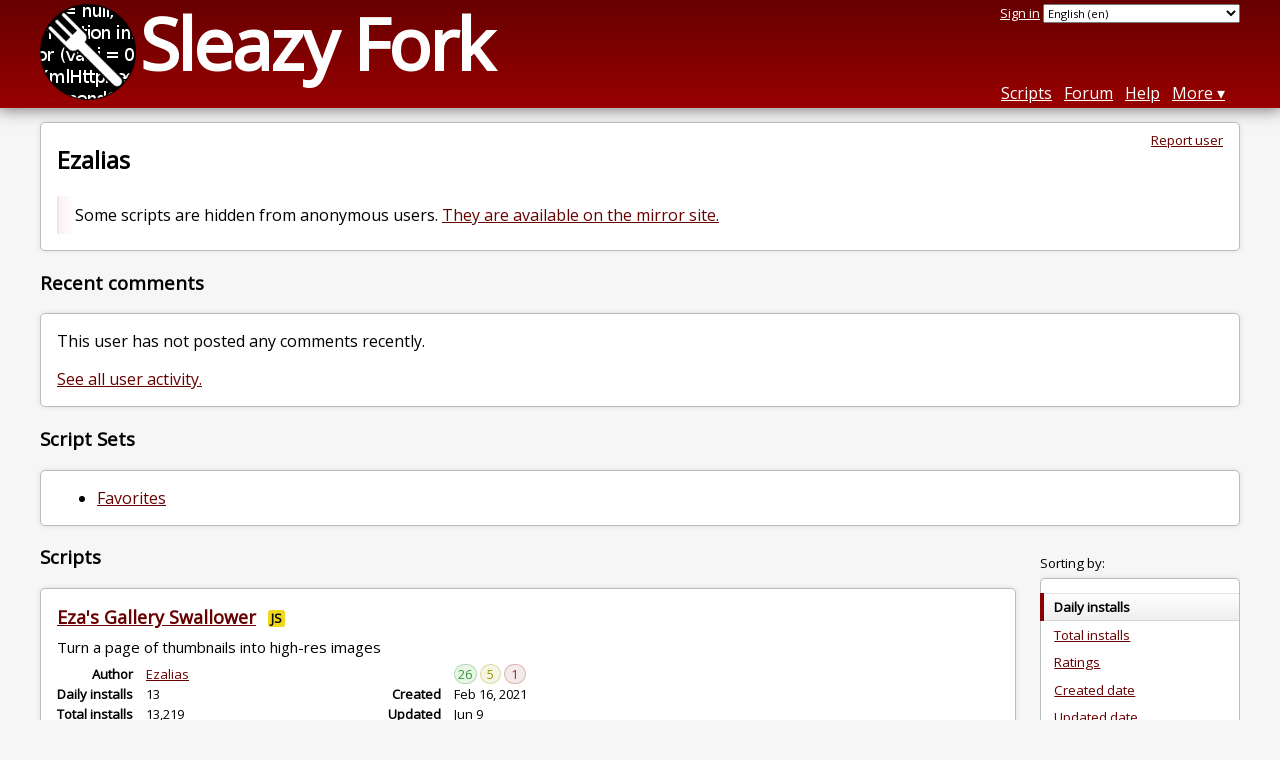

--- FILE ---
content_type: text/html; charset=utf-8
request_url: https://sleazyfork.org/en/users/4876-ezalias
body_size: 4704
content:
<!DOCTYPE html>
<html lang="en">
<head>
  <title>Ezalias</title>
  <meta name="description" value="Greasy Fork profile for Ezalias">
  <meta name="viewport" content="width=device-width, initial-scale=1">
  
  <script src="/vite/assets/application-BA8t-7JB.js" crossorigin="anonymous" type="module"></script><link rel="stylesheet" href="/vite/assets/application-GtUOnX81.css" media="screen" />
    <meta name="csrf-param" content="authenticity_token" />
<meta name="csrf-token" content="Sa8BxnEeJwOpDLe8mn3XB8ajASqudtAX323E2eR6LTOns1kJjrt3Wo5rsZLuLXO-yy6rXGRBhWiiypmFUi_17Q" />
    <meta name="clckd" content="1eb37c8f8f91e75152a85f734fdb0867" />
  <link rel="canonical" href="https://sleazyfork.org/en/users/4876-ezalias">
  <link rel="icon" href="/vite/assets/blacklogo16-DftkYuVe.png">
  <link rel="stylesheet" href="https://fonts.googleapis.com/css?family=Open+Sans&amp;display=swap" media="print" onload="this.media='all'; this.onload=null;">
<noscript><link rel="stylesheet" href="https://fonts.googleapis.com/css?family=Open+Sans&amp;display=swap"></noscript>

    <link rel="alternate" hreflang="x-default" href="/users/4876-ezalias">
      <link rel="alternate" hreflang="ar" href="/ar/users/4876-ezalias">
      <link rel="alternate" hreflang="be" href="/be/users/4876-ezalias">
      <link rel="alternate" hreflang="bg" href="/bg/users/4876-ezalias">
      <link rel="alternate" hreflang="ckb" href="/ckb/users/4876-ezalias">
      <link rel="alternate" hreflang="cs" href="/cs/users/4876-ezalias">
      <link rel="alternate" hreflang="da" href="/da/users/4876-ezalias">
      <link rel="alternate" hreflang="de" href="/de/users/4876-ezalias">
      <link rel="alternate" hreflang="el" href="/el/users/4876-ezalias">
      <link rel="alternate" hreflang="en" href="/en/users/4876-ezalias">
      <link rel="alternate" hreflang="eo" href="/eo/users/4876-ezalias">
      <link rel="alternate" hreflang="es" href="/es/users/4876-ezalias">
      <link rel="alternate" hreflang="es-419" href="/es-419/users/4876-ezalias">
      <link rel="alternate" hreflang="fi" href="/fi/users/4876-ezalias">
      <link rel="alternate" hreflang="fr" href="/fr/users/4876-ezalias">
      <link rel="alternate" hreflang="fr-CA" href="/fr-CA/users/4876-ezalias">
      <link rel="alternate" hreflang="he" href="/he/users/4876-ezalias">
      <link rel="alternate" hreflang="hr" href="/hr/users/4876-ezalias">
      <link rel="alternate" hreflang="hu" href="/hu/users/4876-ezalias">
      <link rel="alternate" hreflang="id" href="/id/users/4876-ezalias">
      <link rel="alternate" hreflang="it" href="/it/users/4876-ezalias">
      <link rel="alternate" hreflang="ja" href="/ja/users/4876-ezalias">
      <link rel="alternate" hreflang="ka" href="/ka/users/4876-ezalias">
      <link rel="alternate" hreflang="ko" href="/ko/users/4876-ezalias">
      <link rel="alternate" hreflang="mr" href="/mr/users/4876-ezalias">
      <link rel="alternate" hreflang="nb" href="/nb/users/4876-ezalias">
      <link rel="alternate" hreflang="nl" href="/nl/users/4876-ezalias">
      <link rel="alternate" hreflang="pl" href="/pl/users/4876-ezalias">
      <link rel="alternate" hreflang="pt-BR" href="/pt-BR/users/4876-ezalias">
      <link rel="alternate" hreflang="ro" href="/ro/users/4876-ezalias">
      <link rel="alternate" hreflang="ru" href="/ru/users/4876-ezalias">
      <link rel="alternate" hreflang="sk" href="/sk/users/4876-ezalias">
      <link rel="alternate" hreflang="sr" href="/sr/users/4876-ezalias">
      <link rel="alternate" hreflang="sv" href="/sv/users/4876-ezalias">
      <link rel="alternate" hreflang="th" href="/th/users/4876-ezalias">
      <link rel="alternate" hreflang="tr" href="/tr/users/4876-ezalias">
      <link rel="alternate" hreflang="uk" href="/uk/users/4876-ezalias">
      <link rel="alternate" hreflang="ug" href="/ug/users/4876-ezalias">
      <link rel="alternate" hreflang="vi" href="/vi/users/4876-ezalias">
      <link rel="alternate" hreflang="zh-CN" href="/zh-CN/users/4876-ezalias">
      <link rel="alternate" hreflang="zh-TW" href="/zh-TW/users/4876-ezalias">

      <link rel="alternate" type="application/json" href="https://api.sleazyfork.org/en/users/4876-ezalias.json" >
      <link rel="alternate" type="application/javascript" href="https://api.sleazyfork.org/en/users/4876-ezalias.jsonp?callback=callback" >

  <link rel="search" href="/en/opensearch.xml" type="application/opensearchdescription+xml" title="Sleazy Fork search" hreflang="en">

    <!-- Global site tag (gtag.js) - Google Analytics -->
    <script async src="https://www.googletagmanager.com/gtag/js?id=G-ZB1G3ZKC89"></script>
    <script>
      window.dataLayer = window.dataLayer || [];
      function gtag(){dataLayer.push(arguments);}
      gtag('js', new Date());
      gtag('config', 'G-ZB1G3ZKC89', {
        'ad_method': '_sleazy',
        'action': 'users/show'
      });
    </script>


  
</head>
<body>

  <header id="main-header">
    <div class="width-constraint">
      <div id="site-name">
        <a href="/en"><img alt="" width="96" height="96" src="/vite/assets/blacklogo96-CxYTSM_T.png" /></a>
        <div id="site-name-text">
          <h1><a href="/en">Sleazy Fork</a></h1>
        </div>
      </div>
      <div id="site-nav">
        <div id="nav-user-info">
            <span class="sign-in-link"><a rel="nofollow" href="/en/users/sign_in?return_to=%2Fen%2Fusers%2F4876-ezalias">Sign in</a></span>

                      <form class="language-selector" action="/users/4876-ezalias">
              <select class="language-selector-locale" name="locale" data-translate-url="https://github.com/greasyfork-org/greasyfork/wiki/Translating-Greasy-Fork">
                    <option data-language-url="/ar/users/4876-ezalias" value="ar">
                      العَرَبِيةُ (ar)
                    </option>
                    <option data-language-url="/be/users/4876-ezalias" value="be">
                      Беларуская (be)
                    </option>
                    <option data-language-url="/bg/users/4876-ezalias" value="bg">
                      Български (bg)
                    </option>
                    <option data-language-url="/ckb/users/4876-ezalias" value="ckb">
                      کوردیی ناوەندی (ckb)
                    </option>
                    <option data-language-url="/cs/users/4876-ezalias" value="cs">
                      Čeština (cs)
                    </option>
                    <option data-language-url="/da/users/4876-ezalias" value="da">
                      Dansk (da)
                    </option>
                    <option data-language-url="/de/users/4876-ezalias" value="de">
                      Deutsch (de)
                    </option>
                    <option data-language-url="/el/users/4876-ezalias" value="el">
                      Ελληνικά (el)
                    </option>
                    <option data-language-url="/en/users/4876-ezalias" value="en" selected>
                      English (en)
                    </option>
                    <option data-language-url="/eo/users/4876-ezalias" value="eo">
                      Esperanto (eo)
                    </option>
                    <option data-language-url="/es/users/4876-ezalias" value="es">
                      Español (es)
                    </option>
                    <option data-language-url="/es-419/users/4876-ezalias" value="es-419">
                      Español latinoaméricano (es-419)
                    </option>
                    <option data-language-url="/fi/users/4876-ezalias" value="fi">
                      Suomi (fi)
                    </option>
                    <option data-language-url="/fr/users/4876-ezalias" value="fr">
                      Français (fr)
                    </option>
                    <option data-language-url="/fr-CA/users/4876-ezalias" value="fr-CA">
                      Français canadien (fr-CA)
                    </option>
                    <option data-language-url="/he/users/4876-ezalias" value="he">
                      עברית (he)
                    </option>
                    <option data-language-url="/hr/users/4876-ezalias" value="hr">
                      Hrvatski (hr)
                    </option>
                    <option data-language-url="/hu/users/4876-ezalias" value="hu">
                      Magyar (hu)
                    </option>
                    <option data-language-url="/id/users/4876-ezalias" value="id">
                      Bahasa Indonesia (id)
                    </option>
                    <option data-language-url="/it/users/4876-ezalias" value="it">
                      Italiano (it)
                    </option>
                    <option data-language-url="/ja/users/4876-ezalias" value="ja">
                      日本語 (ja)
                    </option>
                    <option data-language-url="/ka/users/4876-ezalias" value="ka">
                      ქართული ენა (ka)
                    </option>
                    <option data-language-url="/ko/users/4876-ezalias" value="ko">
                      한국어 (ko)
                    </option>
                    <option data-language-url="/mr/users/4876-ezalias" value="mr">
                      मराठी (mr)
                    </option>
                    <option data-language-url="/nb/users/4876-ezalias" value="nb">
                      Bokmål (nb)
                    </option>
                    <option data-language-url="/nl/users/4876-ezalias" value="nl">
                      Nederlands (nl)
                    </option>
                    <option data-language-url="/pl/users/4876-ezalias" value="pl">
                      Polski (pl)
                    </option>
                    <option data-language-url="/pt-BR/users/4876-ezalias" value="pt-BR">
                      Português do Brasil (pt-BR)
                    </option>
                    <option data-language-url="/ro/users/4876-ezalias" value="ro">
                      Română (ro)
                    </option>
                    <option data-language-url="/ru/users/4876-ezalias" value="ru">
                      Русский (ru)
                    </option>
                    <option data-language-url="/sk/users/4876-ezalias" value="sk">
                      Slovenčina (sk)
                    </option>
                    <option data-language-url="/sr/users/4876-ezalias" value="sr">
                      srpski (sr)
                    </option>
                    <option data-language-url="/sv/users/4876-ezalias" value="sv">
                      Svenska (sv)
                    </option>
                    <option data-language-url="/th/users/4876-ezalias" value="th">
                      ภาษาไทย (th)
                    </option>
                    <option data-language-url="/tr/users/4876-ezalias" value="tr">
                      Türkçe (tr)
                    </option>
                    <option data-language-url="/uk/users/4876-ezalias" value="uk">
                      Українська (uk)
                    </option>
                    <option data-language-url="/ug/users/4876-ezalias" value="ug">
                      ئۇيغۇرچە (ug)
                    </option>
                    <option data-language-url="/vi/users/4876-ezalias" value="vi">
                      Tiếng Việt (vi)
                    </option>
                    <option data-language-url="/zh-CN/users/4876-ezalias" value="zh-CN">
                      简体中文 (zh-CN)
                    </option>
                    <option data-language-url="/zh-TW/users/4876-ezalias" value="zh-TW">
                      繁體中文 (zh-TW)
                    </option>
                <option value="help">Help us translate!</option>
              </select><input class="language-selector-submit" type="submit" value="→">
            </form>

        </div>
        <nav>
          <li class="scripts-index-link"><a href="/en/scripts">Scripts</a></li>
            <li class="forum-link"><a href="/en/discussions">Forum</a></li>
          <li class="help-link"><a href="/en/help">Help</a></li>
          <li class="with-submenu">
            <a href="#" onclick="return false">More</a>
            <nav>
              <li><a href="/en/search">Advanced search</a></li>
              <li><a href="/en/users">User list</a></li>
              <li><a href="/en/scripts/libraries">Libraries</a></li>
              <li><a href="/en/moderator_actions">Moderator log</a></li>
            </nav>
          </li>
        </nav>
      </div>

      <div id="mobile-nav">
        <div class="mobile-nav-opener">☰</div>
        <nav class="collapsed">
          <li class="scripts-index-link"><a href="/en/scripts">Scripts</a></li>
          <li class="forum-link"><a href="/en/discussions">Forum</a></li>
          <li class="help-link"><a href="/en/help">Help</a></li>
          <li><a href="/en/search">Advanced search</a></li>
          <li><a href="/en/users">User list</a></li>
          <li><a href="/en/scripts/libraries">Libraries</a></li>
          <li><a href="/en/moderator_actions">Moderator log</a></li>
            <li class="multi-link-nav">
              <span class="sign-in-link"><a rel="nofollow" href="/en/users/sign_in?return_to=%2Fen%2Fusers%2F4876-ezalias">Sign in</a></span>
            </li>
          <li>            <form class="language-selector" action="/users/4876-ezalias">
              <select class="language-selector-locale" name="locale" data-translate-url="https://github.com/greasyfork-org/greasyfork/wiki/Translating-Greasy-Fork">
                    <option data-language-url="/ar/users/4876-ezalias" value="ar">
                      العَرَبِيةُ (ar)
                    </option>
                    <option data-language-url="/be/users/4876-ezalias" value="be">
                      Беларуская (be)
                    </option>
                    <option data-language-url="/bg/users/4876-ezalias" value="bg">
                      Български (bg)
                    </option>
                    <option data-language-url="/ckb/users/4876-ezalias" value="ckb">
                      کوردیی ناوەندی (ckb)
                    </option>
                    <option data-language-url="/cs/users/4876-ezalias" value="cs">
                      Čeština (cs)
                    </option>
                    <option data-language-url="/da/users/4876-ezalias" value="da">
                      Dansk (da)
                    </option>
                    <option data-language-url="/de/users/4876-ezalias" value="de">
                      Deutsch (de)
                    </option>
                    <option data-language-url="/el/users/4876-ezalias" value="el">
                      Ελληνικά (el)
                    </option>
                    <option data-language-url="/en/users/4876-ezalias" value="en" selected>
                      English (en)
                    </option>
                    <option data-language-url="/eo/users/4876-ezalias" value="eo">
                      Esperanto (eo)
                    </option>
                    <option data-language-url="/es/users/4876-ezalias" value="es">
                      Español (es)
                    </option>
                    <option data-language-url="/es-419/users/4876-ezalias" value="es-419">
                      Español latinoaméricano (es-419)
                    </option>
                    <option data-language-url="/fi/users/4876-ezalias" value="fi">
                      Suomi (fi)
                    </option>
                    <option data-language-url="/fr/users/4876-ezalias" value="fr">
                      Français (fr)
                    </option>
                    <option data-language-url="/fr-CA/users/4876-ezalias" value="fr-CA">
                      Français canadien (fr-CA)
                    </option>
                    <option data-language-url="/he/users/4876-ezalias" value="he">
                      עברית (he)
                    </option>
                    <option data-language-url="/hr/users/4876-ezalias" value="hr">
                      Hrvatski (hr)
                    </option>
                    <option data-language-url="/hu/users/4876-ezalias" value="hu">
                      Magyar (hu)
                    </option>
                    <option data-language-url="/id/users/4876-ezalias" value="id">
                      Bahasa Indonesia (id)
                    </option>
                    <option data-language-url="/it/users/4876-ezalias" value="it">
                      Italiano (it)
                    </option>
                    <option data-language-url="/ja/users/4876-ezalias" value="ja">
                      日本語 (ja)
                    </option>
                    <option data-language-url="/ka/users/4876-ezalias" value="ka">
                      ქართული ენა (ka)
                    </option>
                    <option data-language-url="/ko/users/4876-ezalias" value="ko">
                      한국어 (ko)
                    </option>
                    <option data-language-url="/mr/users/4876-ezalias" value="mr">
                      मराठी (mr)
                    </option>
                    <option data-language-url="/nb/users/4876-ezalias" value="nb">
                      Bokmål (nb)
                    </option>
                    <option data-language-url="/nl/users/4876-ezalias" value="nl">
                      Nederlands (nl)
                    </option>
                    <option data-language-url="/pl/users/4876-ezalias" value="pl">
                      Polski (pl)
                    </option>
                    <option data-language-url="/pt-BR/users/4876-ezalias" value="pt-BR">
                      Português do Brasil (pt-BR)
                    </option>
                    <option data-language-url="/ro/users/4876-ezalias" value="ro">
                      Română (ro)
                    </option>
                    <option data-language-url="/ru/users/4876-ezalias" value="ru">
                      Русский (ru)
                    </option>
                    <option data-language-url="/sk/users/4876-ezalias" value="sk">
                      Slovenčina (sk)
                    </option>
                    <option data-language-url="/sr/users/4876-ezalias" value="sr">
                      srpski (sr)
                    </option>
                    <option data-language-url="/sv/users/4876-ezalias" value="sv">
                      Svenska (sv)
                    </option>
                    <option data-language-url="/th/users/4876-ezalias" value="th">
                      ภาษาไทย (th)
                    </option>
                    <option data-language-url="/tr/users/4876-ezalias" value="tr">
                      Türkçe (tr)
                    </option>
                    <option data-language-url="/uk/users/4876-ezalias" value="uk">
                      Українська (uk)
                    </option>
                    <option data-language-url="/ug/users/4876-ezalias" value="ug">
                      ئۇيغۇرچە (ug)
                    </option>
                    <option data-language-url="/vi/users/4876-ezalias" value="vi">
                      Tiếng Việt (vi)
                    </option>
                    <option data-language-url="/zh-CN/users/4876-ezalias" value="zh-CN">
                      简体中文 (zh-CN)
                    </option>
                    <option data-language-url="/zh-TW/users/4876-ezalias" value="zh-TW">
                      繁體中文 (zh-TW)
                    </option>
                <option value="help">Help us translate!</option>
              </select><input class="language-selector-submit" type="submit" value="→">
            </form>
</li>
        </nav>
      </div>

      <script>
        /* submit is handled by js if enabled */
        document.querySelectorAll(".language-selector-submit").forEach((lss) => { lss.style.display = "none" })
      </script>
    </div>
  </header>

  <div class="width-constraint">

    
<section id="about-user" class="text-content reportable">

  <a class="report-link report-link-abs" href="/en/reports/new?item_class=user&amp;item_id=4876">Report user</a>

  <h2>Ezalias</h2>

  


    <section id="user-profile" class="user-content">
      <p>Some scripts are hidden from anonymous users. <a href="https://sleazyfork.org/en/users/4876-ezalias" rel="nofollow">They are available on the mirror site.</a></p>

    </section>


</section>



<section id="user-discussions">
  <header>
    <h3>
      Recent comments
    </h3>
  </header>
  <section class="text-content">
      <p>
        This user has not posted any comments recently.
      </p>
      <p>
        <a href="/en/discussions?user=4876">See all user activity.</a>
      </p>
  </section>
</section>


  <section id="user-script-sets-section">
    <header>
      <h3>Script Sets</h3>
    </header>
    <section class="text-content">
      <ul id="user-script-sets">
          <li><a rel="nofollow" href="/en/scripts?set=2361">Favorites</a></li>
      </ul>
    </section>
  </section>

<div class="sidebarred">
  <div class="sidebarred-main-content">
      <div class="open-sidebar sidebar-collapsed">
        ☰
      </div>

    <section id="user-script-list-section">
      <header>
        <h3>Scripts</h3>
      </header>
        <ol id="user-script-list" class="script-list showing-all-languages">
          
<li data-script-id="421785" data-script-name="Eza&#39;s Gallery Swallower" data-script-authors="{&quot;4876&quot;:&quot;Ezalias&quot;}" data-script-daily-installs="13" data-script-total-installs="13219" data-script-rating-score="73.8" data-script-created-date="2021-02-16" data-script-updated-date="2025-06-09" data-script-type="public" data-script-version="2.36.0" data-sensitive="true" data-script-language="js" data-css-available-as-js="false" data-code-url="https://update.greasyfork.org/scripts/421785/Eza%27s%20Gallery%20Swallower.user.js">
  <article>
    <h2>
      <a class="script-link" href="/en/scripts/421785-eza-s-gallery-swallower">Eza&#39;s Gallery Swallower</a>
      <span class="badge badge-js" title="User script">JS</span>
      <span class="name-description-separator">
        -
      </span>
      <span class="script-description description">
        Turn a page of thumbnails into high-res images
      </span>
    </h2>
    <div class="script-meta-block">
      <dl class="inline-script-stats">
        <dt class="script-list-author"><span>Author</span></dt>
        <dd class="script-list-author"><span><a href="/en/users/4876-ezalias">Ezalias</a></span></dd>
          <dt class="script-list-daily-installs"><span>Daily installs</span></dt>
          <dd class="script-list-daily-installs"><span>13</span></dd>
          <dt class="script-list-total-installs"><span>Total installs</span></dt>
          <dd class="script-list-total-installs"><span>13,219</span></dd>
          <dt class="script-list-ratings"><span>Ratings</span></dt>
          <dd class="script-list-ratings" data-rating-score="73.8"><span>
<span class="good-rating-count" title="Number of people who rated it Good or added it to favorites.">26</span>
<span class="ok-rating-count" title="Number of people who rated it OK.">5</span>
<span class="bad-rating-count" title="Number of people who rated it Bad.">1</span>
</span></dd>
        <dt class="script-list-created-date"><span>Created</span></dt>
        <dd class="script-list-created-date"><span><relative-time datetime="2021-02-16T16:16:05+00:00" prefix="">2021-02-16</relative-time></span></dd>
        <dt class="script-list-updated-date"><span>Updated</span></dt>
        <dd class="script-list-updated-date"><span><relative-time datetime="2025-06-09T01:06:25+00:00" prefix="">2025-06-09</relative-time></span></dd>
      </dl>
    </div>
  </article>
</li>

<li data-script-id="4713" data-script-name="Eza&#39;s Image Glutton" data-script-authors="{&quot;4876&quot;:&quot;Ezalias&quot;}" data-script-daily-installs="3" data-script-total-installs="12139" data-script-rating-score="88.5" data-script-created-date="2014-08-31" data-script-updated-date="2025-06-05" data-script-type="public" data-script-version="1.46.3" data-sensitive="true" data-script-language="js" data-css-available-as-js="false" data-code-url="https://update.greasyfork.org/scripts/4713/Eza%27s%20Image%20Glutton.user.js">
  <article>
    <h2>
      <a class="script-link" href="/en/scripts/4713-eza-s-image-glutton">Eza&#39;s Image Glutton</a>
      <span class="badge badge-js" title="User script">JS</span>
      <span class="name-description-separator">
        -
      </span>
      <span class="script-description description">
        Redirects to high-res images on gallery sites, skipping past descriptions and comments
      </span>
    </h2>
    <div class="script-meta-block">
      <dl class="inline-script-stats">
        <dt class="script-list-author"><span>Author</span></dt>
        <dd class="script-list-author"><span><a href="/en/users/4876-ezalias">Ezalias</a></span></dd>
          <dt class="script-list-daily-installs"><span>Daily installs</span></dt>
          <dd class="script-list-daily-installs"><span>3</span></dd>
          <dt class="script-list-total-installs"><span>Total installs</span></dt>
          <dd class="script-list-total-installs"><span>12,139</span></dd>
          <dt class="script-list-ratings"><span>Ratings</span></dt>
          <dd class="script-list-ratings" data-rating-score="88.5"><span>
<span class="good-rating-count" title="Number of people who rated it Good or added it to favorites.">78</span>
<span class="ok-rating-count" title="Number of people who rated it OK.">6</span>
<span class="bad-rating-count" title="Number of people who rated it Bad.">1</span>
</span></dd>
        <dt class="script-list-created-date"><span>Created</span></dt>
        <dd class="script-list-created-date"><span><relative-time datetime="2014-08-31T02:32:16+00:00" prefix="">2014-08-31</relative-time></span></dd>
        <dt class="script-list-updated-date"><span>Updated</span></dt>
        <dd class="script-list-updated-date"><span><relative-time datetime="2025-06-05T06:40:06+00:00" prefix="">2025-06-05</relative-time></span></dd>
      </dl>
    </div>
  </article>
</li>

<li data-script-id="11872" data-script-name="Eza&#39;s Gallery Smoothener" data-script-authors="{&quot;4876&quot;:&quot;Ezalias&quot;}" data-script-daily-installs="0" data-script-total-installs="412" data-script-rating-score="46.3" data-script-created-date="2015-08-20" data-script-updated-date="2018-08-29" data-script-type="public" data-script-version="1.14" data-sensitive="true" data-script-language="js" data-css-available-as-js="false" data-code-url="https://update.greasyfork.org/scripts/11872/Eza%27s%20Gallery%20Smoothener.user.js">
  <article>
    <h2>
      <a class="script-link" href="/en/scripts/11872-eza-s-gallery-smoothener">Eza&#39;s Gallery Smoothener</a>
      <span class="badge badge-js" title="User script">JS</span>
      <span class="name-description-separator">
        -
      </span>
      <span class="script-description description">
        Removes unimportant links below thumbnails, so select -&gt; right-click -&gt; open-links-in-new-tabs works cleanly.
      </span>
    </h2>
    <div class="script-meta-block">
      <dl class="inline-script-stats">
        <dt class="script-list-author"><span>Author</span></dt>
        <dd class="script-list-author"><span><a href="/en/users/4876-ezalias">Ezalias</a></span></dd>
          <dt class="script-list-daily-installs"><span>Daily installs</span></dt>
          <dd class="script-list-daily-installs"><span>0</span></dd>
          <dt class="script-list-total-installs"><span>Total installs</span></dt>
          <dd class="script-list-total-installs"><span>412</span></dd>
          <dt class="script-list-ratings"><span>Ratings</span></dt>
          <dd class="script-list-ratings" data-rating-score="46.3"><span>
<span class="good-rating-count" title="Number of people who rated it Good or added it to favorites.">4</span>
<span class="ok-rating-count" title="Number of people who rated it OK.">1</span>
<span class="bad-rating-count" title="Number of people who rated it Bad.">0</span>
</span></dd>
        <dt class="script-list-created-date"><span>Created</span></dt>
        <dd class="script-list-created-date"><span><relative-time datetime="2015-08-20T04:31:31+00:00" prefix="">2015-08-20</relative-time></span></dd>
        <dt class="script-list-updated-date"><span>Updated</span></dt>
        <dd class="script-list-updated-date"><span><relative-time datetime="2018-08-29T19:11:35+00:00" prefix="">2018-08-29</relative-time></span></dd>
      </dl>
    </div>
  </article>
</li>

        </ol>

      
    </section>




      <p><a href="https://greasyfork.org/en/users/4876-ezalias">Ezalias also has 5 scripts on Greasy Fork.</a></p>
  </div>

    <div class="sidebar collapsed">
      <div class="close-sidebar">
        <div class="sidebar-title">Search Options</div>
        <div>☰</div>
      </div>
      

<div id="script-list-option-groups" class="list-option-groups">


  <div id="script-list-sort" class="list-option-group">Sorting by:
    <ul>
        <li class="list-option list-current">Daily installs</li>
        <li class="list-option"><a rel="nofollow" href="/en/users/4876-ezalias?sort=total_installs">Total installs</a></li>
        <li class="list-option"><a rel="nofollow" href="/en/users/4876-ezalias?sort=ratings">Ratings</a></li>
        <li class="list-option"><a rel="nofollow" href="/en/users/4876-ezalias?sort=created">Created date</a></li>
        <li class="list-option"><a rel="nofollow" href="/en/users/4876-ezalias?sort=updated">Updated date</a></li>
        <li class="list-option"><a rel="nofollow" href="/en/users/4876-ezalias?sort=name">Name</a></li>
    </ul>
  </div>


    <div id="script-list-filter" class="list-option-group">Showing scripts for:
      <ul>
        <li class="list-option list-current">All</li>
            <li class="list-option"><a rel="nofollow" href="/en/users/4876-ezalias?site=%2A">(All sites)</a></li>
            <li class="list-option"><a rel="nofollow" href="/en/users/4876-ezalias?site=allthefallen.moe">allthefallen.moe</a></li>
            <li class="list-option"><a rel="nofollow" href="/en/users/4876-ezalias?site=aryion.com">aryion.com</a></li>
            <li class="list-option"><a rel="nofollow" href="/en/users/4876-ezalias?site=booru.org">booru.org</a></li>
            <li class="list-option"><a rel="nofollow" href="/en/users/4876-ezalias?site=donmai.us">donmai.us</a></li>
            <li class="list-option"><a rel="nofollow" href="/en/users/4876-ezalias?site=e-hentai.org">e-hentai.org</a></li>
            <li class="list-option"><a rel="nofollow" href="/en/users/4876-ezalias?site=e621.net">e621.net</a></li>
            <li class="list-option"><a rel="nofollow" href="/en/users/4876-ezalias?site=e6ai.net">e6ai.net</a></li>
            <li class="list-option"><a rel="nofollow" href="/en/users/4876-ezalias?site=e926.net">e926.net</a></li>
            <li class="list-option"><a rel="nofollow" href="/en/users/4876-ezalias?site=furaffinity.net">furaffinity.net</a></li>
        <li></li>
      </ul>
    </div>

    <div id="script-language-filter" class="list-option-group">Language:
      <ul>
          <li class="list-option list-current">All</li>
          <li class="list-option"><a rel="nofollow" href="/en/users/4876-ezalias?language=js">JavaScript</a></li>
          <li class="list-option"><a rel="nofollow" href="/en/users/4876-ezalias?language=css">CSS</a></li>
      </ul>
    </div>


</div>

    </div>
</div>

  </div>

    <script>
      (function (d) {
      window.rum = {key: '29razx6j'};
      var script = d.createElement('script');
      script.src = 'https://cdn.perfops.net/rom3/rom3.min.js';
      script.type = 'text/javascript';
      script.defer = true;
      script.async = true;
      d.getElementsByTagName('head')[0].appendChild(script);
      })(document);
    </script>
<script defer src="https://static.cloudflareinsights.com/beacon.min.js/vcd15cbe7772f49c399c6a5babf22c1241717689176015" integrity="sha512-ZpsOmlRQV6y907TI0dKBHq9Md29nnaEIPlkf84rnaERnq6zvWvPUqr2ft8M1aS28oN72PdrCzSjY4U6VaAw1EQ==" data-cf-beacon='{"version":"2024.11.0","token":"e17294edfa304b68b47027c389af73e4","r":1,"server_timing":{"name":{"cfCacheStatus":true,"cfEdge":true,"cfExtPri":true,"cfL4":true,"cfOrigin":true,"cfSpeedBrain":true},"location_startswith":null}}' crossorigin="anonymous"></script>
</body>
</html>
